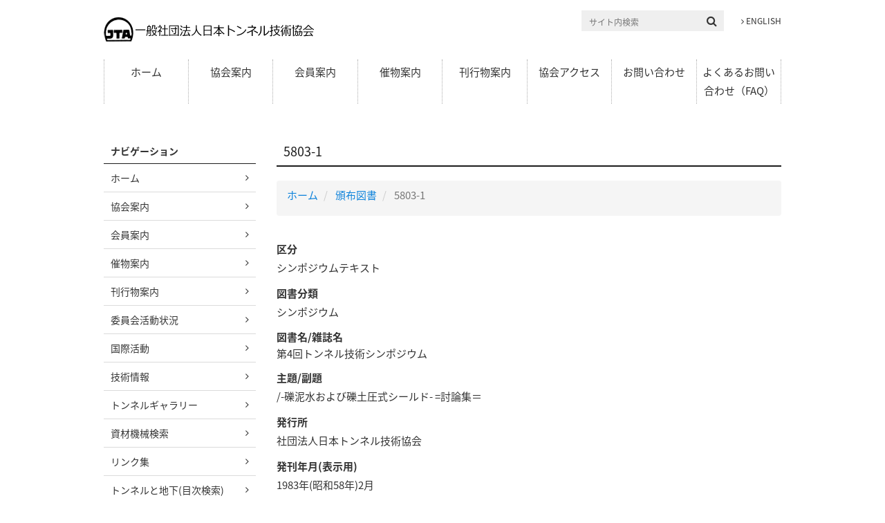

--- FILE ---
content_type: text/html; charset=UTF-8
request_url: https://www.japan-tunnel.org/book_annai/1887
body_size: 7472
content:
<!DOCTYPE html>
<html  lang="ja" dir="ltr">
  <head>
    <meta charset="utf-8" />
<script async src="/sites/default/files/google_analytics/gtag.js?t921kp"></script>
<script>window.dataLayer = window.dataLayer || [];function gtag(){dataLayer.push(arguments)};gtag("js", new Date());gtag("set", "developer_id.dMDhkMT", true);gtag("config", "G-J8LX80GQ4Y", {"groups":"default","page_placeholder":"PLACEHOLDER_page_location","allow_ad_personalization_signals":false});</script>
<link rel="canonical" href="https://www.japan-tunnel.org/book_annai/1887" />
<meta name="Generator" content="Drupal 10 (https://www.drupal.org)" />
<meta name="MobileOptimized" content="width" />
<meta name="HandheldFriendly" content="true" />
<meta name="viewport" content="width=device-width, initial-scale=1.0" />
<link rel="icon" href="/sites/all/themes/custom/jta/favicon.ico" type="image/vnd.microsoft.icon" />

    <title>5803-1 | 一般社団法人日本トンネル技術協会</title>
    <link rel="stylesheet" media="all" href="/sites/default/files/css/css_4XpuzoYVlBO_mN8hhHwCY7vKbfIgYIF6LHCQDRITYuY.css?delta=0&amp;language=ja&amp;theme=jta&amp;include=eJxLys8vKS4pSizQTytKzE0tzy_K1kmtKMnJzMvWTykqLUjM0YNydYori0tSc_WTEotTdcpTk9Lyi3Ljk-DaMUQAaKMkPw" />
<link rel="stylesheet" media="all" href="https://cdn.jsdelivr.net/npm/entreprise7pro-bootstrap@3.4.4/dist/css/bootstrap.min.css" integrity="sha256-rkb3TxV+op/re9PNcPXo89gpo5wNk38HurVzvgOeGIA=" crossorigin="anonymous" />
<link rel="stylesheet" media="all" href="https://cdn.jsdelivr.net/npm/@unicorn-fail/drupal-bootstrap-styles@0.0.2/dist/3.1.1/7.x-3.x/drupal-bootstrap.min.css" integrity="sha512-nrwoY8z0/iCnnY9J1g189dfuRMCdI5JBwgvzKvwXC4dZ+145UNBUs+VdeG/TUuYRqlQbMlL4l8U3yT7pVss9Rg==" crossorigin="anonymous" />
<link rel="stylesheet" media="all" href="https://cdn.jsdelivr.net/npm/@unicorn-fail/drupal-bootstrap-styles@0.0.2/dist/3.1.1/8.x-3.x/drupal-bootstrap.min.css" integrity="sha512-jM5OBHt8tKkl65deNLp2dhFMAwoqHBIbzSW0WiRRwJfHzGoxAFuCowGd9hYi1vU8ce5xpa5IGmZBJujm/7rVtw==" crossorigin="anonymous" />
<link rel="stylesheet" media="all" href="https://cdn.jsdelivr.net/npm/@unicorn-fail/drupal-bootstrap-styles@0.0.2/dist/3.2.0/7.x-3.x/drupal-bootstrap.min.css" integrity="sha512-U2uRfTiJxR2skZ8hIFUv5y6dOBd9s8xW+YtYScDkVzHEen0kU0G9mH8F2W27r6kWdHc0EKYGY3JTT3C4pEN+/g==" crossorigin="anonymous" />
<link rel="stylesheet" media="all" href="https://cdn.jsdelivr.net/npm/@unicorn-fail/drupal-bootstrap-styles@0.0.2/dist/3.2.0/8.x-3.x/drupal-bootstrap.min.css" integrity="sha512-JXQ3Lp7Oc2/VyHbK4DKvRSwk2MVBTb6tV5Zv/3d7UIJKlNEGT1yws9vwOVUkpsTY0o8zcbCLPpCBG2NrZMBJyQ==" crossorigin="anonymous" />
<link rel="stylesheet" media="all" href="https://cdn.jsdelivr.net/npm/@unicorn-fail/drupal-bootstrap-styles@0.0.2/dist/3.3.1/7.x-3.x/drupal-bootstrap.min.css" integrity="sha512-ZbcpXUXjMO/AFuX8V7yWatyCWP4A4HMfXirwInFWwcxibyAu7jHhwgEA1jO4Xt/UACKU29cG5MxhF/i8SpfiWA==" crossorigin="anonymous" />
<link rel="stylesheet" media="all" href="https://cdn.jsdelivr.net/npm/@unicorn-fail/drupal-bootstrap-styles@0.0.2/dist/3.3.1/8.x-3.x/drupal-bootstrap.min.css" integrity="sha512-kTMXGtKrWAdF2+qSCfCTa16wLEVDAAopNlklx4qPXPMamBQOFGHXz0HDwz1bGhstsi17f2SYVNaYVRHWYeg3RQ==" crossorigin="anonymous" />
<link rel="stylesheet" media="all" href="https://cdn.jsdelivr.net/npm/@unicorn-fail/drupal-bootstrap-styles@0.0.2/dist/3.4.0/8.x-3.x/drupal-bootstrap.min.css" integrity="sha512-tGFFYdzcicBwsd5EPO92iUIytu9UkQR3tLMbORL9sfi/WswiHkA1O3ri9yHW+5dXk18Rd+pluMeDBrPKSwNCvw==" crossorigin="anonymous" />
<link rel="stylesheet" media="all" href="/sites/default/files/css/css_kIYs45tW9-c26OBII1n62NhI_BGKKFv_e0qhC10lFA4.css?delta=9&amp;language=ja&amp;theme=jta&amp;include=eJxLys8vKS4pSizQTytKzE0tzy_K1kmtKMnJzMvWTykqLUjM0YNydYori0tSc_WTEotTdcpTk9Lyi3Ljk-DaMUQAaKMkPw" />

    
  </head>

  <body class="path-node page-node-type-book has-glyphicons">
    <a href="#main-content" class="visually-hidden focusable skip-link">
      メインコンテンツに移動
    </a>
    
      <div class="dialog-off-canvas-main-canvas" data-off-canvas-main-canvas>
          <header class="layout-header" id="navbar" role="banner">
      <div class="container">
                <h1 class="lh-title">
      <a href="/" title="ホーム" rel="home">
        <img src="/sites/all/themes/custom/jta/assets/img/layout/header_title.png" alt="ホーム" class="lh-title_object">
      </a>
    </h1>
    <div class="lh-utility">
    <div class="lh-search">
      <form action="/search/node" method="get"><input type="search" placeholder="サイト内検索" id="edit-keys" name="keys" value="" class="lh-search_field">
        <button type="submit" class="lh-search_button"><span aria-hidden="true" class="fa fa-search"></span><span class="sr-only">検索</span></button>
      </form>
    </div>
    <ul class="lh-utility_list">
      <li class="lh-utility_listItem"><a href="/en"><span aria-hidden="true" class="fa fa-angle-right"></span> ENGLISH</a></li>
    </ul>
  </div>
  <button type="button" aria-expanded="false" id="js-lh-toggle" class="lh-toggle">
    <span class="lh-toggle_icon">
      <span class="lh-toggle_bar"></span>
      <span class="lh-toggle_bar"></span>
      <span class="lh-toggle_bar"></span>
    </span>
  </button>
<div id="js-lh-menu" class="lh-menu">
  <nav class="nav-global">
          
              <ul class="ng-list">
              <li class="ng-listItem">
        <a href="/index.php/" data-drupal-link-system-path="&lt;front&gt;">ホーム</a>
              </li>
          <li class="ng-listItem">
        <a href="/index.php/what_jta" data-drupal-link-system-path="node/1">協会案内</a>
                                <ul data-style="nest" class="ng-list">
              <li class="ng-listItem">
        <a href="/index.php/aisatsu_r3" data-drupal-link-system-path="node/2123">会長挨拶</a>
              </li>
          <li class="ng-listItem">
        <a href="/index.php/abu1asso" data-drupal-link-system-path="node/3">日本トンネル技術協会とは</a>
              </li>
          <li class="ng-listItem">
        <a href="/index.php/jigyou" data-drupal-link-system-path="node/35">事業内容</a>
              </li>
          <li class="ng-listItem">
        <a href="/index.php/setsuritsu" data-drupal-link-system-path="node/61">設立経緯</a>
              </li>
          <li class="ng-listItem">
        <a href="/index.php/soukai" data-drupal-link-system-path="node/2082">定時総会</a>
              </li>
          <li class="ng-listItem">
        <a href="/index.php/disclosure" data-drupal-link-system-path="node/6465">業務・財務資料</a>
              </li>
          <li class="ng-listItem">
        <a href="/index.php/vision" data-drupal-link-system-path="node/2088">JTAビジョンと新制度</a>
              </li>
        </ul>
  
              </li>
          <li class="ng-listItem">
        <a href="/index.php/Kaiin" data-drupal-link-system-path="node/5">会員案内</a>
                                <ul data-style="nest" class="ng-list">
              <li class="ng-listItem">
        <a href="/index.php/kaiin_tokuten" data-drupal-link-system-path="node/64">入会特典</a>
              </li>
          <li class="ng-listItem">
        <a href="/index.php/kaiin_genkyo" data-drupal-link-system-path="node/6">会員推移と現況</a>
              </li>
          <li class="ng-listItem">
        <a href="/index.php/kaiin_kitei" data-drupal-link-system-path="node/65">入会・会費規程</a>
              </li>
          <li class="ng-listItem">
        <a href="/index.php/kaiin_dantai" data-drupal-link-system-path="node/38">団体会員紹介</a>
              </li>
          <li class="ng-listItem">
        <a href="/index.php/kaiin_paper" data-drupal-link-system-path="node/40">入退会変更手続き</a>
              </li>
          <li class="ng-listItem">
        <a href="https://www.japan-tunnel.org/node/6467">会員限定情報アクセスライセンス</a>
              </li>
          <li class="ng-listItem">
        <a href="/index.php/node/6473" data-drupal-link-system-path="node/6473">JTAクラブ会員</a>
              </li>
          <li class="ng-listItem">
        <a href="https://www.japan-tunnel.org/node/3635">メルマガ登録</a>
              </li>
        </ul>
  
              </li>
          <li class="ng-listItem">
        <a href="/index.php/event" data-drupal-link-system-path="node/7">催物案内</a>
                                <ul data-style="nest" class="ng-list">
              <li class="ng-listItem">
        <a href="/index.php/event_info" data-drupal-link-system-path="node/2037">国内催物</a>
              </li>
          <li class="ng-listItem">
        <a href="/index.php/event_foreign" data-drupal-link-system-path="node/98">国際会議</a>
              </li>
        </ul>
  
              </li>
          <li class="ng-listItem">
        <a href="/index.php/book" data-drupal-link-system-path="node/9">刊行物案内</a>
                                <ul data-style="nest" class="ng-list">
              <li class="ng-listItem">
        <a href="/index.php/book_indent" data-drupal-link-system-path="node/132">申込方法</a>
              </li>
          <li class="ng-listItem">
        <a href="/index.php/book_annai" data-drupal-link-system-path="node/10">頒布図書</a>
              </li>
          <li class="ng-listItem">
        <a href="/index.php/book_shinkan" data-drupal-link-system-path="node/28">新刊・近刊図書</a>
              </li>
          <li class="ng-listItem">
        <a href="/index.php/book_seigohyou" data-drupal-link-system-path="node/32">図書資料正誤表</a>
              </li>
          <li class="ng-listItem">
        <a href="/index.php/tokuten" data-drupal-link-system-path="node/91">トンネル年報</a>
              </li>
        </ul>
  
              </li>
          <li class="ng-listItem">
        <a href="/index.php/map" data-drupal-link-system-path="node/2028">協会アクセス</a>
              </li>
          <li class="ng-listItem">
        <a href="/index.php/contact" data-drupal-link-system-path="webform/contact">お問い合わせ</a>
              </li>
          <li class="ng-listItem">
        <a href="/index.php/faq" data-drupal-link-system-path="node/3559">よくあるお問い合わせ（FAQ）</a>
              </li>
        </ul>
  


      </nav>
</div>

      </div>
    </header>
    <main class="layout-main">
    <div class="container">

                              <div class="home-cover">
            
          </div>
              
      <div class="lm-primary">
                    <article class="article">
                                                      <div class="highlighted">  <div data-drupal-messages-fallback class="hidden"></div>

</div>
                      
                    
                                          <header class="a-header">
      <h1 class="a-title">
<span>5803-1</span>
</h1>
    </header>
  
    <ol class="breadcrumb">
          <li >
                  <a href="/">ホーム</a>
              </li>
          <li >
                  <a href="/book_annai">頒布図書</a>
              </li>
          <li  class="active">
                  5803-1
              </li>
      </ol>

  <article data-history-node-id="1887" class="book full clearfix">

  
    
  
  <div class="content">
    
  <div class="field field--name-field-book-kubun field--type-entity-reference field--label-above">
    <div class="field--label">区分</div>
          <div class="field--item">シンポジウムテキスト	</div>
      </div>

  <div class="field field--name-field-book-cat field--type-entity-reference field--label-above">
    <div class="field--label">図書分類</div>
          <div class="field--item">シンポジウム</div>
      </div>

  <div class="field field--name-field-book-title field--type-string field--label-above">
    <div class="field--label">図書名/雑誌名</div>
          <div class="field--item">第4回トンネル技術シンポジウム</div>
      </div>

  <div class="field field--name-field-book-subtitle field--type-string field--label-above">
    <div class="field--label">主題/副題</div>
          <div class="field--item">/-礫泥水および礫土圧式シールド- =討論集＝</div>
      </div>

  <div class="field field--name-field-book-publisher field--type-string field--label-above">
    <div class="field--label">発行所</div>
          <div class="field--item">社団法人日本トンネル技術協会</div>
      </div>

  <div class="field field--name-field-book-publish-date field--type-string field--label-above">
    <div class="field--label">発刊年月(表示用)</div>
          <div class="field--item">1983年(昭和58年)2月</div>
      </div>

  <div class="field field--name-field-price-personal field--type-integer field--label-above">
    <div class="field--label">頒布価格 (個人・税込)</div>
          <div content="0" class="field--item">0円</div>
      </div>

  <div class="field field--name-field-book-page-max field--type-string field--label-above">
    <div class="field--label">総頁数</div>
          <div class="field--item">73</div>
      </div>

  <div class="field field--name-field-book-size field--type-string field--label-above">
    <div class="field--label">体 裁</div>
          <div class="field--item">A4サイズ</div>
      </div>

  <div class="field field--name-field-book-abstract field--type-text-long field--label-above">
    <div class="field--label">内容</div>
          <div class="field--item"><p>目次:掲載頁/演題/発表者/所属</p>
</div>
      </div>

  <div class="field field--name-field-book-contents field--type-text-long field--label-above">
    <div class="field--label">目 次</div>
          <div class="field--item"><p>Ⅰ 開会のあいさつ施工技術委員会委員長　斎藤徹(大成建設㈱専務取締役) Ⅱ 話題提供概要<br />
●礫層におけるシールド工法橋本定雄/東京都下水道局建設部部長<br />
名古屋地下鉄庄内川シールド(土圧)の計画と施工篠辺貢/名古屋市交通局高速度鉄道建設部工事課長<br />
●川崎市における泥渠シールド工法の実施例岡辺三郎/川崎市下水道局建設部建設第ー課設計第二係長<br />
●大口径磯泥水シールドによる施工例(東京都下水道局中原幹線)谷口尚弘/東京都下水道局多摩川上流処理場長<br />
●滞水砂磯層における泥水シールドの計画と施工沖塩静正/鹿島建設㈱川崎地下街建設共同企業体出張所長代理<br />
Ⅲ 公開討論<br />
Ⅳ 閉会のあいさつ<br />
Ⅴ 実行委員会の構成</p>
</div>
      </div>

  </div>

</article>



                            </article>
        
        
      </div>

                              <div class="lm-secondary">
              <div class="nav-local">
  <h2 class="nl-title">ナビゲーション</h2>
      
              <ul class="nl-list">
                    <li class="nl-listItem">
        <a href="/" data-drupal-link-system-path="&lt;front&gt;">ホーム</a>
              </li>
                <li class="nl-listItem">
        <a href="/what_jta" data-drupal-link-system-path="node/1">協会案内</a>
              </li>
                <li class="nl-listItem">
        <a href="/Kaiin" data-drupal-link-system-path="node/5">会員案内</a>
              </li>
                <li class="nl-listItem">
        <a href="/event" data-drupal-link-system-path="node/7">催物案内</a>
              </li>
                <li class="nl-listItem">
        <a href="/book" data-drupal-link-system-path="node/9">刊行物案内</a>
              </li>
                <li class="nl-listItem">
        <a href="/iinkai" data-drupal-link-system-path="node/11">委員会活動状況</a>
              </li>
                <li class="nl-listItem">
        <a href="/ita" data-drupal-link-system-path="node/21">国際活動</a>
              </li>
                <li class="nl-listItem">
        <a href="/TecData" data-drupal-link-system-path="node/19">技術情報</a>
              </li>
                <li class="nl-listItem">
        <a href="/Gallery" data-drupal-link-system-path="node/23">トンネルギャラリー</a>
              </li>
                <li class="nl-listItem">
        <a href="/sk_kensaku" data-drupal-link-system-path="node/42">資材機械検索</a>
              </li>
                <li class="nl-listItem">
        <a href="/Link" data-drupal-link-system-path="node/25">リンク集</a>
              </li>
                <li class="nl-listItem">
        <a href="https://tunnel.ne.jp/latest-backnumber/">トンネルと地下(目次検索)</a>
              </li>
                <li class="nl-listItem">
        <a href="/user/login" data-drupal-link-system-path="user/login">会員ログイン</a>
              </li>
        </ul>
  


  </div>
<section class="section">



  
            <div class="field field--name-body field--type-text-with-summary field--label-hidden field--item"><div class="widget">
<h2 class="w-title">設立50周年記念サイト</h2>
<div class="w-card">
<a href="/50th"><img src="/sites/all/themes/custom/jta/assets/img/jta50th.png" class="ac-card_object" alt="JTA50周年記念事業特設サイト"></a>
</div>
</div>
</div>
      
</section>

          </div>
              
    </div>
  </main>

      <footer class="layout-footer">
      <div class="container">
          <section class="section">



  
            <div class="field field--name-body field--type-text-with-summary field--label-hidden field--item"><div class="lf-menu">
<div class="lf-menu_column">
<ul class="lf-menu_list">
<li class="lf-menu_listItem"><a href="/what_jta">協会案内</a><br />
<ul class="lf-menu_list">
<li class="lf-menu_listItem"><a href="/aisatsu_r3">会長挨拶</a></li>
<li class="lf-menu_listItem"><a href="/abu1asso">日本トンネル技術協会とは</a></li>
<li class="lf-menu_listItem"><a href="/jigyou">事業内容</a></li>
<li class="lf-menu_listItem"><a href="/setsuritsu">設立経緯</a></li>
<li class="lf-menu_listItem"><a href="/soukai">定時総会</a></li>
<li class="lf-menu_listItem"><a href="/disclosure">業務・財務等資料</a></li>
<li class="lf-menu_listItem"><a href="/vision">JTAビジョンと新制度</a></li>
</ul>
</li>
</ul>
<div class="lf-menu_column">
<ul class="lf-menu_list">
<li class="lf-menu_listItem"><a href="/Kaiin">会員案内</a><br />
<ul class="lf-menu_list">
<li class="lf-menu_listItem"><a href="/kaiin_tokuten">入会特典</a></li>
<li class="lf-menu_listItem"><a href="/kaiin_genkyo">会員推移と現況</a></li>
<li class="lf-menu_listItem"><a href="/kaiin_kitei">入会・会費規程</a></li>
<li class="lf-menu_listItem"><a href="/kaiin_dantai">団体会員紹介</a></li>
<li class="lf-menu_listItem"><a href="/kaiin_paper">入退会変更手続き</a></li>
<li class="lf-menu_listItem"><a href="/node/6467">会員限定情報ｱｸｾｽﾗｲｾﾝｽ制度</a></li>
<li class="lf-menu_listItem"><a href="/mail_mag">メルマガ登録</a></li>
</ul>
</li>
</ul>
</div>
</div>
<div class="lf-menu_column">
<ul class="lf-menu_list">
<li class="lf-menu_listItem"><a href="/event">催物案内</a><br />
<ul class="lf-menu_list">
<li class="lf-menu_listItem"><a href="/event_info">国内催物</a></li>
<li class="lf-menu_listItem"><a href="/event_foreign">国際会議</a></li>
</ul>
</li>
</ul>
<div class="lf-menu_column">
<ul class="lf-menu_list">
<li class="lf-menu_listItem"><a href="/book">刊行物案内</a><br />
<ul class="lf-menu_list">
<li class="lf-menu_listItem"><a href="/book_indent">申込方法</a></li>
<li class="lf-menu_listItem"><a href="/book_annai">頒布図書</a></li>
<li class="lf-menu_listItem"><a href="/book_shinkan">新刊・近刊図書</a></li>
<li class="lf-menu_listItem"><a href="/book_seigohyou">図書資料正誤表 </a></li>
<li class="lf-menu_listItem"><a href="/tokuten">トンネル年報</a></li>
</ul>
</li>
</ul>
</div>
</div>
<div class="lf-menu_column">
<ul class="lf-menu_list">
<li class="lf-menu_listItem"><a href="/iinkai">委員会活動状況</a><br />
<ul class="lf-menu_list">
<li class="lf-menu_listItem"><a href="/iinkai_soumu">総務委員会(運営・広報)</a></li>
<li class="lf-menu_listItem"><a href="/iinkai_koku">国際委員会(国際関係)</a></li>
<li class="lf-menu_listItem"><a href="/iinkai_kenkyu">技術委員会(調査研究)</a></li>
<li class="lf-menu_listItem"><a href="/event_kikaku">事業委員会(行事関係)</a></li>
<li class="lf-menu_listItem"><a href="/forum">委員専用掲示板</a></li>
</ul>
</li>
</ul>
<div class="lf-menu_column">
<ul class="lf-menu_list">
<li class="lf-menu_listItem"><a href="/ita">国際活動</a><br />
<ul class="lf-menu_list">
<li class="lf-menu_listItem"><a href="/ita_what">国際トンネル協会（ＩＴＡ）</a></li>
<li class="lf-menu_listItem"><a href="/ita_wg">WG活動状況</a></li>
<li class="lf-menu_listItem"><a href="/node/1985">二国間協力</a></li>
<li class="lf-menu_listItem"><a href="/node/6464">海外専門誌の紹介</a></li>
</ul>
</li>
</ul>
<div class="lf-menu_column">
<ul class="lf-menu_list">
<li class="lf-menu_listItem"><a href="/TecData">技術情報</a></li>
</ul>
</div>
<div class="lf-menu_column">
<ul class="lf-menu_list">
<li class="lf-menu_listItem"><a href="/TecData/thesis">施工体験発表会 論文検索</a></li>
</ul>
</div>
</div>
</div>
<div class="lf-menu_column">
<ul class="lf-menu_list">
<li class="lf-menu_listItem"><a href="/Gallery">トンネルギャラリー</a><br />
<ul class="lf-menu_list">
<li class="lf-menu_listItem"><a href="/Gallery_tunnel">トンネルとは？</a></li>
<li class="lf-menu_listItem"><a href="/Gallery_best10">トンネルベストテン</a></li>
</ul>
</li>
</ul>
<div class="lf-menu_column">
<ul class="lf-menu_list">
<li class="lf-menu_listItem"><a href="/sk_kensaku">資材機械検索</a><br />
<ul class="lf-menu_list">
<li class="lf-menu_listItem"><a href="/sk_kensaku/sk_ymachine">山岳機械検索</a></li>
<li class="lf-menu_listItem"><a href="/sk_kensaku/sk_ysizai">山岳資材検索</a></li>
<li class="lf-menu_listItem"><a href="/sk_kensaku/sk_shield">シールド資機材検索</a></li>
</ul>
</li>
</ul>
<div class="lf-menu_column">
<ul class="lf-menu_list">
<li class="lf-menu_listItem"><a href="/Link">リンク集</a><br />
<ul class="lf-menu_list">
<li class="lf-menu_listItem"><a href="/link_01">サイトの紹介</a></li>
</ul>
</li>
</ul>
</div>
</div>
</div>
<div class="lf-menu_column">
<ul class="lf-menu_list">
<li class="lf-menu_listItem"><a href="/contact">お問い合わせ</a></li>
<li class="lf-menu_listItem"><a href="/faq">よくあるお問い合わせ（FAQ）</a></li>
<li class="lf-menu_listItem"><a href="/map">協会アクセス</a></li>
<li class="lf-menu_listItem"><a href="/node/3515">個人情報保護方針</a></li>
<li class="lf-menu_listItem"><a href="https://www.japan-tunnel.org/sites/default/files/attach_file/%28JTA%29SNS%E9%81%8B%E7%94%A8%E6%96%B9%E9%87%9D.pdf">X(旧Twitter)運用方針</a></li>
</ul>
</div>
</div>
</div>
      
</section><section class="section">



  
            <div class="field field--name-body field--type-text-with-summary field--label-hidden field--item"><div class="lf-information">
<h2 class="lf-information_title"><img alt="一般社団法人日本トンネル技術協会" src="/sites/all/themes/custom/jta/assets/img/layout/footer_title.png"></h2>
</div>
<p>
<small class="lf-copyright">Copyright(c) Japan Tunnelling Association. All Rights Reserved.</small>
<a class="lf-button" href="#top" id="js-lf-button"><span aria-hidden="true" class="fa fa-chevron-up"></span><span class="sr-only">このページの先頭へ移動</span></a>
</p>

</div>
      
</section>

      </div>
    </footer>
  
  </div>

    
    <script type="application/json" data-drupal-selector="drupal-settings-json">{"path":{"baseUrl":"\/","pathPrefix":"","currentPath":"node\/1887","currentPathIsAdmin":false,"isFront":false,"currentLanguage":"ja"},"pluralDelimiter":"\u0003","suppressDeprecationErrors":true,"google_analytics":{"account":"G-J8LX80GQ4Y","trackOutbound":true,"trackMailto":true,"trackTel":true,"trackDownload":true,"trackDownloadExtensions":"7z|aac|arc|arj|asf|asx|avi|bin|csv|doc(x|m)?|dot(x|m)?|exe|flv|gif|gz|gzip|hqx|jar|jpe?g|js|mp(2|3|4|e?g)|mov(ie)?|msi|msp|pdf|phps|png|ppt(x|m)?|pot(x|m)?|pps(x|m)?|ppam|sld(x|m)?|thmx|qtm?|ra(m|r)?|sea|sit|tar|tgz|torrent|txt|wav|wma|wmv|wpd|xls(x|m|b)?|xlt(x|m)|xlam|xml|z|zip"},"data":{"extlink":{"extTarget":true,"extTargetAppendNewWindowLabel":"(opens in a new window)","extTargetNoOverride":true,"extNofollow":true,"extTitleNoOverride":false,"extNoreferrer":false,"extFollowNoOverride":false,"extClass":"0","extLabel":"(link is external)","extImgClass":false,"extSubdomains":true,"extExclude":"","extInclude":"\\.pdf","extCssExclude":"","extCssInclude":"","extCssExplicit":"","extAlert":false,"extAlertText":"This link will take you to an external web site. We are not responsible for their content.","extHideIcons":false,"mailtoClass":"0","telClass":"tel","mailtoLabel":"(link sends email)","telLabel":"(link is a phone number)","extUseFontAwesome":false,"extIconPlacement":"append","extPreventOrphan":false,"extFaLinkClasses":"fa fa-external-link","extFaMailtoClasses":"fa fa-envelope-o","extAdditionalLinkClasses":"","extAdditionalMailtoClasses":"","extAdditionalTelClasses":"","extFaTelClasses":"fa fa-phone","whitelistedDomains":null,"extExcludeNoreferrer":""}},"bootstrap":{"forms_has_error_value_toggle":1,"modal_animation":1,"modal_backdrop":"true","modal_focus_input":1,"modal_keyboard":1,"modal_select_text":1,"modal_show":1,"modal_size":"","popover_enabled":1,"popover_animation":1,"popover_auto_close":1,"popover_container":"body","popover_content":"","popover_delay":"0","popover_html":0,"popover_placement":"right","popover_selector":"","popover_title":"","popover_trigger":"click","tooltip_enabled":1,"tooltip_animation":1,"tooltip_container":"body","tooltip_delay":"0","tooltip_html":0,"tooltip_placement":"auto left","tooltip_selector":"","tooltip_trigger":"hover"},"statistics":{"data":{"nid":"1887"},"url":"\/core\/modules\/statistics\/statistics.php"},"user":{"uid":0,"permissionsHash":"fdd69dae5690b9a468b5b2621fa381397fff731dafddcb2b51e6f31738ba3dd5"}}</script>
<script src="/sites/default/files/js/js_Oiyg2RBzIlcS5IRJV8sWQYdE2J5RO8wbkCF94aG_6o4.js?scope=footer&amp;delta=0&amp;language=ja&amp;theme=jta&amp;include=eJxlzVEKwkAMBNALhe6RlqzGEow7IRvbentBqhX9y7xhSANyZLCX9r6qh1TtmvSh4nAsEl-SgKU6yZam_VrOcXe2aY80A7NJ5c72SD2N8gs0klPHq9u3h9Aq7YK41ePfnzwBdYJLPw"></script>
<script src="https://cdn.jsdelivr.net/npm/entreprise7pro-bootstrap@3.4.4/dist/js/bootstrap.min.js" integrity="sha256-s2mF6IU2LKN2I0gN2Yqb2+pv46Z7dnz4MSdUyZ/fAQ0=" crossorigin="anonymous"></script>
<script src="/sites/default/files/js/js_Xij4znUKcjc97bLfUKI8xLt47s1Mv5oxTge8J_d-9us.js?scope=footer&amp;delta=2&amp;language=ja&amp;theme=jta&amp;include=eJxlzVEKwkAMBNALhe6RlqzGEow7IRvbentBqhX9y7xhSANyZLCX9r6qh1TtmvSh4nAsEl-SgKU6yZam_VrOcXe2aY80A7NJ5c72SD2N8gs0klPHq9u3h9Aq7YK41ePfnzwBdYJLPw"></script>

  </body>

</html>
